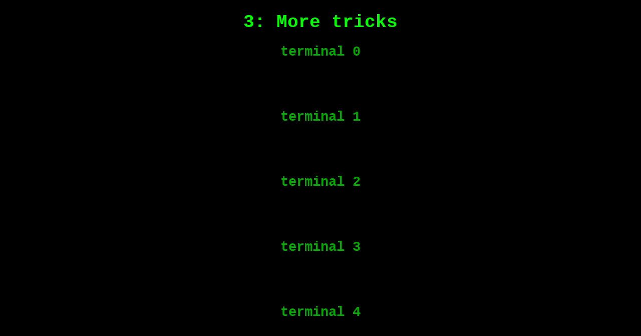

--- FILE ---
content_type: text/html
request_url: https://lochnits.com/marathon/scenarios/terminals/missedisland_terminals/0003.html
body_size: 12116
content:
<!DOCTYPE html>
<html lang="en">
<head>
<meta charset="utf-8">
<title>More tricks</title>
<link rel="stylesheet" href="css/terminal.css" />
<meta name="viewport" content="width=device-width, initial-scale=1">
</head>
<body>
<h1>3: More tricks</h1>
<div class="terminal" id="terminal-0000">
<h2><a href="#terminal-0000">terminal 0</a></h2>
</div>
<div class="terminal" id="terminal-0001">
<h2><a href="#terminal-0001">terminal 1</a></h2>
</div>
<div class="terminal" id="terminal-0002">
<h2><a href="#terminal-0002">terminal 2</a></h2>
</div>
<div class="terminal" id="terminal-0003">
<h2><a href="#terminal-0003">terminal 3</a></h2>
</div>
<div class="terminal" id="terminal-0004">
<h2><a href="#terminal-0004">terminal 4</a></h2>
</div>
<div class="terminal" id="terminal-0005">
<h2><a href="#terminal-0005">terminal 5</a></h2>
<div class="unfinished left page" id="page-0000">
<h3><a href="#page-0000">unfinished</a></h3>
<div class="information left page" id="page-0001">
<div class="header"><span class="left"><a href="#page-0001" title="link to page">#</a></span> <span class="right"><a href="#links-to-levels" title="all interlevel teleports" hidden>t</a><a href="#link-nav" title="navigation">n</a></span></div>
<p class="text">Sorry about the sudden teleport.

"Done, eh?" and "More tricks" (where you just arrived) were originally built as a single level.  However, when I finally got around to writing all the terminals for it, I ran into a Marathon limit that I haven't seen mentioned anywhere: 32K of terminal data per level.  Since I had close to twice that amount, the only solution was to split the level, and this was the only point at which I could split it that didn't involve major rearrangement of the level's flow.

Now, back to our regularly scheduled programming...
</p>
<div class="footer"><span class="left"></span> <span class="right"></span></div>
</div>
<div class="pict left page" id="page-0002">
<div class="header"><span class="left"><a href="#page-0002" title="link to page">#</a></span> <span class="right"><a href="#links-to-levels" title="all interlevel teleports" hidden>t</a><a href="#link-nav" title="navigation">n</a></span></div>
<a class="image-index" href="images.html#00137">
<img class="img-landscape img-00137" src="images/00137.png" />
</a>
<p class="text"><span class="fmt-white">THE PEDESTAL PROBLEM
<span class="fmt-light-green">If you've ever tried to build a switch, terminal, or recharger that's on a low side (one that you can see over) rather than inset into a solid wall, you may have encountered problems getting them to work.  Missed Island has a lot of switches like this, and it about drove me crazy trying to figure out why some worked, and some didn't.  I call this the Pedestal Problem (catchy, isn't it).

You just walked past a simple demo of this problem.  There are two switches, both controlling the same light.  All settings for the two switches are identical.  Yet only the left switch works properly: the right one only toggles if punched (or hit with an appropriate weapon).

The only difference between the two switches is the ceiling height...
</span></span></p>
<div class="footer"><span class="left"></span> <span class="right"></span></div>
</div>
<div class="pict left page" id="page-0003">
<div class="header"><span class="left"><a href="#page-0003" title="link to page">#</a></span> <span class="right"><a href="#links-to-levels" title="all interlevel teleports" hidden>t</a><a href="#link-nav" title="navigation">n</a></span></div>
<a class="image-index" href="images.html#00155">
<img class="img-landscape img-00155" src="images/00155.png" />
</a>
<p class="text">Here's how I believe things actually work:

Only in the case of toggling a switch via a weapon or punch is its vertical location actually relevant.

For anything controlled by the Action key (switch, terminal, recharger, or door), what matters is the polygon immediately in front of the item.  The active area seems to be about 0.5 WU above or below the center of that polygon's height (although I haven't tried to measure it exactly).  So, a control panel on a pedestal will only work in areas with a ceiling height not much over 1 WU.  In a taller room, the active area of the control panel will actually be up in mid-air over the pedestal!
</p>
<div class="footer"><span class="left"></span> <span class="right"></span></div>
</div>
<div class="pict left page" id="page-0004">
<div class="header"><span class="left"><a href="#page-0004" title="link to page">#</a></span> <span class="right"><a href="#links-to-levels" title="all interlevel teleports" hidden>t</a><a href="#link-nav" title="navigation">n</a></span></div>
<a class="image-index" href="images.html#00148">
<img class="img-landscape img-00148" src="images/00148.png" />
</a>
<p class="text">On Missed Island, the marker switches which respond to the Action key are precisely the ones in areas with a "sky" (ceiling) height of about 1 WU above the ground.  Where the sky is higher (due to proximity to a tall building), the switches have to be punched to activate them.

The most annoying instances of the problem are the clock setting switches, and they are also the most impossible instances to fix.  The sky there is 4 WU above the ground: if that was reduced by more than 0.5 WU, the top of the clock tower would be clipped when viewed from some locations.  That would still leave the active area of the switches about 1.5 WU up in the air.  Perhaps in the next version I'll supply you with a 3X recharger (not on a pedestal, of course) and a missile launcher so you can blast yourself up to the proper height.
</p>
<div class="footer"><span class="left"></span> <span class="right"></span></div>
</div>
<div class="pict left page" id="page-0005">
<div class="header"><span class="left"><a href="#page-0005" title="link to page">#</a></span> <span class="right"><a href="#links-to-levels" title="all interlevel teleports" hidden>t</a><a href="#link-nav" title="navigation">n</a></span></div>
<a class="image-index" href="images.html#00135">
<img class="img-landscape img-00135" src="images/00135.png" />
</a>
<p class="text">As far as I know, there's nothing that can be done about this problem other than redesigning the level to have lower ceilings, or using control panels set into walls rather than on pedestals.  On Missed Island I couldn't avoid having switches on pedestals, so all I could do about the problem was to write it into the storyline as "sticky switches".

Hopefully this discussion will help some of you to avoid the frustration I went through upon encountering the Pedestal Problem.
</p>
<div class="footer"><span class="left"></span> <span class="right"></span></div>
</div>
<div class="information left page" id="page-0006">
<div class="header"><span class="left"><a href="#page-0006" title="link to page">#</a></span> <span class="right"><a href="#links-to-levels" title="all interlevel teleports" hidden>t</a><a href="#link-nav" title="navigation">n</a></span></div>
<p class="text">Now it's time for some tricks that weren't used in the Missed Island level, either because they didn't fit the storyline, or because the #$*&amp;%@ clock tower used up all the platforms...

The first two are elevator variations, based on the same fundamental technique as the combination lock: the ability to make platforms stop at arbitrary heights, via the use of a hidden control platform.

Proceed onward, and do what comes naturally when you encounter circuitry panels or switches...
</p>
<div class="footer"><span class="left"></span> <span class="right"></span></div>
</div>
</div>
</div>
<div class="terminal" id="terminal-0006">
<h2><a href="#terminal-0006">terminal 6</a></h2>
<div class="unfinished left page" id="page-0007">
<h3><a href="#page-0007">unfinished</a></h3>
<div class="pict left page" id="page-0008">
<div class="header"><span class="left"><a href="#page-0008" title="link to page">#</a></span> <span class="right"><a href="#links-to-levels" title="all interlevel teleports" hidden>t</a><a href="#link-nav" title="navigation">n</a></span></div>
<a class="image-index" href="images.html#00157">
<img class="img-landscape img-00157" src="images/00157.png" />
</a>
<p class="text"><span class="fmt-white">ZIG-ZAG STAIRS
<span class="fmt-light-green">Did you notice that the platforms (other than the ones at each end) moved by two different amounts, depending on which end of the stairs was being raised?  That effect required two separate control platforms for each of those platforms, with different active times.

Here's a diagram of how the stairs were built.  Arrows indicate control of one platform by another platform or by a switch: numbers indicate the amount of vertical motion of the control platforms (and therefore also the visible platforms adjacent to them).
</span></span></p>
<div class="footer"><span class="left"></span> <span class="right"></span></div>
</div>
<div class="information left page" id="page-0009">
<div class="header"><span class="left"><a href="#page-0009" title="link to page">#</a></span> <span class="right"><a href="#links-to-levels" title="all interlevel teleports" hidden>t</a><a href="#link-nav" title="navigation">n</a></span></div>
<p class="text">Here are some general guidelines for building puzzles of this sort:

• The control platforms should have the following flags set: Deactivates At Each Level, Can't Deactivate Externally, Activates Adjacent On Activating, Deactivates Adjacent On Deactivating.

• The controlled platforms should have Deactivates Never set.  You might think that this is irrelevant, since deactivation is actually controlled by another platform, but it does make a slight difference in the distance the platform moves.  I can't explain this, but I will point out that I couldn't get any of the puzzles based on platform control to work just right without the Deactivates Never flag.

• Both control and controlled platforms should move at the same speed.  This makes setting the control platform's min/max heights very easy: just make their difference equal to the distance you want the controlled platform to move.

• To hide the control platforms on the automap, double-click on the lines separating them from visible areas.  Check 'Solid' and uncheck 'Transparent'.  It also helps to locate them entirely above or below the altitude of the visible areas.
</p>
<div class="footer"><span class="left"></span> <span class="right"></span></div>
</div>
<div class="information left page" id="page-0010">
<div class="header"><span class="left"><a href="#page-0010" title="link to page">#</a></span> <span class="right"><a href="#links-to-levels" title="all interlevel teleports" hidden>t</a><a href="#link-nav" title="navigation">n</a></span></div>
<p class="text">Next is a more ordinary elevator, with stops at 4 distinct levels.  You can go down one level for free, but the next two require more effort (hitting a switch and retrieving a chip, respectively).  This concept could form the central core of a solo/coop level: obviously you'd want to have more challenging tasks to perform on each level before allowing access to the next.

The elevator is implemented with two platforms, as described on the previous screen.  The control platform is hidden behind one of the corners of the controlled elevator platform.  The control platform moves through 1 WU vertically, and thereby sets the spacing of the elevator floors.  The only limit to number of floors is the -9/9 WU altitude limit imposed by Forge.  If you have more than 7 floors, you'll have to split the elevator into multiple platforms so that there is at least one more side to the elevator shaft than there are exits (one side has to connect to the control platform rather than to an exit).
</p>
<div class="footer"><span class="left"></span> <span class="right"></span></div>
</div>
</div>
</div>
<div class="terminal" id="terminal-0007">
<h2><a href="#terminal-0007">terminal 7</a></h2>
<div class="unfinished left page" id="page-0011">
<h3><a href="#page-0011">unfinished</a></h3>
<div class="information left page" id="page-0012">
<div class="header"><span class="left"><a href="#page-0012" title="link to page">#</a></span> <span class="right"><a href="#links-to-levels" title="all interlevel teleports" hidden>t</a><a href="#link-nav" title="navigation">n</a></span></div>
<p class="text">When designing a puzzle like the elevator you just saw, an important consideration is that all of the floor switches do the same thing: they activate the control platform.  Therefore, any one switch would be sufficient to take the elevator all the way to the bottom floor, if the player could use it repeatedly: to prevent this you must somehow arrange for each switch to be usable only once.  Destroyable circuitry and chip-insertion switches are obvious solutions.  It might be possible to design the elevator so that the player can't possibly activate it without being carried down a floor, and can't get a line of fire to a switch on a previous floor (but beware of players missile-hopping up to a higher floor).  Otherwise, any ordinary switches used to control the elevator must be light activated, and be assigned a light that is turned off by the elevator's motion.  It's easy to have up to four such lights: just turn on Deactivates Polygon Lights for both the control and elevator platforms, and use their floor and ceiling lights.  Additional lights would require additional platforms adjacent to the control platform.
</p>
<div class="footer"><span class="left"></span> <span class="right"></span></div>
</div>
<div class="information left page" id="page-0013">
<div class="header"><span class="left"><a href="#page-0013" title="link to page">#</a></span> <span class="right"><a href="#links-to-levels" title="all interlevel teleports" hidden>t</a><a href="#link-nav" title="navigation">n</a></span></div>
<p class="text"><span class="fmt-white">LIGHT-ACTIVATED CONTROL PANELS
<span class="fmt-light-green">While we're on this subject, here's an important detail that isn't mentioned in the documentation: light-activated switches, terminals, etc. do NOT care whether their associated light is actually active!  All that matters is the <span class="fmt-underline">intensity</span> of that light.  If it's currently more than about 75% (I'm not sure what the exact number is), then the control panel is enabled.

This means that if you define a light to be dark when active and bright when inactive, a control panel using that light would be active only when the light is inactive, and vice versa.
</span></span></p>
<div class="footer"><span class="left"></span> <span class="right"></span></div>
</div>
<div class="pict left page" id="page-0014">
<div class="header"><span class="left"><a href="#page-0014" title="link to page">#</a></span> <span class="right"><a href="#links-to-levels" title="all interlevel teleports" hidden>t</a><a href="#link-nav" title="navigation">n</a></span></div>
<a class="image-index" href="images.html#00156">
<img class="img-landscape img-00156" src="images/00156.png" />
</a>
<p class="text"><span class="fmt-white">TELEPORTER DESTINATIONS
<span class="fmt-light-green">Another bit of Marathon trivia for you:

You're probably aware that when players teleport within a level, they appear in the center of the destination polygon.  What you're probably not aware of is what Marathon considers to be the center.  The game apparently just averages the coordinates of all the polygon's vertices.  This is a very simple calculation, but it's not necessarily the center of the polygon in any geometrical sense.  For example, teleporting into the square shown here, which has extra vertices along one side, would place you at the "X" (one third of the way from the edge).

------------------
Next is a purely visual effect.  Proceed to the next terminal, paying close attention to the room that you'll pass through twice.
</span></span></p>
<div class="footer"><span class="left"></span> <span class="right"></span></div>
</div>
</div>
</div>
<div class="terminal" id="terminal-0008">
<h2><a href="#terminal-0008">terminal 8</a></h2>
<div class="unfinished left page" id="page-0015">
<h3><a href="#page-0015">unfinished</a></h3>
<div class="information left page" id="page-0016">
<div class="header"><span class="left"><a href="#page-0016" title="link to page">#</a></span> <span class="right"><a href="#links-to-levels" title="all interlevel teleports" hidden>t</a><a href="#link-nav" title="navigation">n</a></span></div>
<p class="text">I'll bet you've never seen a bridge in Marathon that looked quite that realistic.


















This is your last chance to come up with a guess as to how it was done...
</p>
<div class="footer"><span class="left"></span> <span class="right"></span></div>
</div>
<div class="pict left page" id="page-0017">
<div class="header"><span class="left"><a href="#page-0017" title="link to page">#</a></span> <span class="right"><a href="#links-to-levels" title="all interlevel teleports" hidden>t</a><a href="#link-nav" title="navigation">n</a></span></div>
<a class="image-index" href="images.html#00158">
<img class="img-landscape img-00158" src="images/00158.png" />
</a>
<p class="text">Actually, it was a total fake.  You went through two separate rooms, one with the passage under the bridge and one with the walkway on top, that are precisely overlapped in 5D space.  In the first room you went through, the apparent open space above the passageway is actually a solid column, with the landscape texture applied to all sides so that you couldn't distinguish it from the room's ceiling.  Shown here are screen shots taken from normally inaccessible positions within each room, with the central column in the first room retextured so that you can see it.  The lava texture is used for all surfaces you can't see in normal passage through the rooms.
</p>
<div class="footer"><span class="left"></span> <span class="right"></span></div>
</div>
<div class="information left page" id="page-0018">
<div class="header"><span class="left"><a href="#page-0018" title="link to page">#</a></span> <span class="right"><a href="#links-to-levels" title="all interlevel teleports" hidden>t</a><a href="#link-nav" title="navigation">n</a></span></div>
<p class="text">This trick is quite effective visually, but does have some severe limitations on its use:
• The room's top must be open to the sky.  Otherwise, there would be no way to conceal the central pillar in the 'under' version of the room.
• It's usable in solo levels only.  If there were two players, one in each version of the room, they'd wonder why they couldn't see each other.
• It should only be used at a point in a scenario where the player can't possibly have an assault rifle or missile launcher, since trying to grenade-hop up or down a level would completely spoil the illusion.
• If there's any combat in the rooms, it must be with creatures (such as Compilers) that leave no corpse.  Otherwise, there would be a noticeable inconsistency between the two versions of the room due to different placement of corpses.

If you'd like to examine the rooms more closely, open the map in Forge where you have a Jump key.  You'll need to set a starting point closer to the rooms (by command-clicking in a polygon), since you can't reach them from the start of the level (due to a chip insertion switch that  can't be activated in Forge).
</p>
<div class="footer"><span class="left"></span> <span class="right"></span></div>
</div>
<div class="pict left page" id="page-0019">
<div class="header"><span class="left"><a href="#page-0019" title="link to page">#</a></span> <span class="right"><a href="#links-to-levels" title="all interlevel teleports" hidden>t</a><a href="#link-nav" title="navigation">n</a></span></div>
<a class="image-index" href="images.html#00141">
<img class="img-landscape img-00141" src="images/00141.png" />
</a>
<p class="text">Coming up next is another trick for doing elevators that stop at more than two floors.  See the diagram (made with the help of a demo version of Gryphon Bricks™) for details:

<span class="fmt-light-red">Red - first floor.
<span class="fmt-dark-green">Green - second floor.
<span class="fmt-light-blue">Blue - third floor.
<span class="fmt-white">Gray - elevator shaft.
<span class="fmt-dark-red">Brown - entrance, to the right of this terminal.  It goes past the 2nd floor, then stairs lead down to the 1st floor.
<span class="fmt-yellow">Yellow - storage area, on second floor.
<span class="fmt-dark-blue">Purple - exit, on third floor.
<span class="fmt-light-green">
And yes, all three floors connect to the <span class="fmt-italic">same side</span> of the elevator...  Your goal is to reach the exit on the 3rd floor, but you will need to pick up an item on the way.
</span></span></span></span></span></span></span></span></p>
<div class="footer"><span class="left"></span> <span class="right"></span></div>
</div>
</div>
</div>
<div class="terminal" id="terminal-0009">
<h2><a href="#terminal-0009">terminal 9</a></h2>
<div class="unfinished left page" id="page-0020">
<h3><a href="#page-0020">unfinished</a></h3>
<div class="pict left page" id="page-0021">
<div class="header"><span class="left"><a href="#page-0021" title="link to page">#</a></span> <span class="right"><a href="#links-to-levels" title="all interlevel teleports" hidden>t</a><a href="#link-nav" title="navigation">n</a></span></div>
<a class="image-index" href="images.html#00141">
<img class="img-landscape img-00141" src="images/00141.png" />
</a>
<p class="text">Did you figure out what the trick was that allowed multiple elevator exits through the same door?

Hint: the diagram of the area that I showed you has almost NO connection to the actual layout of the floors.
</p>
<div class="footer"><span class="left"></span> <span class="right"></span></div>
</div>
<div class="information left page" id="page-0022">
<div class="header"><span class="left"><a href="#page-0022" title="link to page">#</a></span> <span class="right"><a href="#links-to-levels" title="all interlevel teleports" hidden>t</a><a href="#link-nav" title="navigation">n</a></span></div>
<p class="text">Again, this effect is a total fake.  The "elevator" doesn't actually move at all: it IS a platform, but only so that it appears as red on your automap.  The area just outside the elevator door consists largely of platforms that do move, reconfiguring the area into the appearance of three separate floors.  These platforms are flagged as Secret so that they don't appear as platforms on your map, except for the thick line around them (there will be more details on working around that problem later).

The version of the 2nd floor that you can see from the entry corridor is a fake duplicate.  Likewise, the version of the corridor that you can see from the "real" 2nd floor is also a fake.  The entry corridor loops over the 1st floor purely for the sake of misdirection: it obscures some of the boundaries between platforms, that would otherwise result in thick lines appearing on the map for no obvious reason (usually a dead giveaway of a secret platform).
</p>
<div class="footer"><span class="left"></span> <span class="right"></span></div>
</div>
<div class="information left page" id="page-0023">
<div class="header"><span class="left"><a href="#page-0023" title="link to page">#</a></span> <span class="right"><a href="#links-to-levels" title="all interlevel teleports" hidden>t</a><a href="#link-nav" title="navigation">n</a></span></div>
<p class="text">Some other platform edges were obscured with the following trick: if any of the textures on a line (high or low, on either side) are landscapes, then the line will appear thin on the automap regardless of any other considerations.  There are three instances in this demo where a far side of a platform is given the landscape texture.  You can never actually see these sides, since you can't get to that side of the platform unless it is lowered (if you can even get there at all), but they still affect how the line appears on the map.  The results aren't perfect: ideally there would be no line at all in these instances, rather than a thin line.  But at least they avoid an unexplained thick line, which any experienced Marathon player would recognize as a sign of a secret platform.

(The same trick was used on Missed Island to conceal the fact that the big sunken ship and large upright gear are actually composed of platforms which can move.  In these cases, the ceiling height was made different over each platform, and the resulting high walls were landscape textured.)
</p>
<div class="footer"><span class="left"></span> <span class="right"></span></div>
</div>
<div class="pict left page" id="page-0024">
<div class="header"><span class="left"><a href="#page-0024" title="link to page">#</a></span> <span class="right"><a href="#links-to-levels" title="all interlevel teleports" hidden>t</a><a href="#link-nav" title="navigation">n</a></span></div>
<a class="image-index" href="images.html#00159">
<img class="img-landscape img-00159" src="images/00159.png" />
</a>
<p class="text">The control mechanism for the elevator is fairly complicated, since the set of platforms which have to be raised or lowered depends not only on the floor you're moving to, but also the floor you're currently on.

A modification of the Enforcer/Tick shooting gallery idea is used, as shown in the diagram here.  One Enforcer is enabled, based on the current floor, and one Tick is enabled, based on the floor button which has been pressed.  Each of the nine possible lines of fire strikes a switch.  For the six possible transitions between different floors, the switch is a tag switch which activates the appropriate platforms.  For the three possibilities of pressing the switch for the current floor, the lines of fire all hit the center switch, which is simply a platform switch that reopens the elevator door.
All of the switches are light-activated, and one of the first effects of activating any of the switches is to darken that light.  This prevents multiple switch activations per use of the elevator, which would leave the puzzle in an unpredictable state.

The same light also controls a liquid level, which floods the Ticks with lava in order to kill them (they immediately reappear, due to the monster parameter settings).  This is necessary to get the Enforcers to accept the next Tick revealed as their new target: otherwise, they would remain locked onto the original Tick even though they no longer had a line of sight to it.  (My wife keeps threatening to report me to the Society for the Prevention of Cruelty to Ticks.  Do you think she might have a point?)

If you'd like to see this control room in operation, there is a way to access it.  Return to the elevator, and punch out the three light fixtures along the back wall.  You'll then be able to walk through this wall, into a teleporter that will take you to the control room.  (The control room has a teleporter that will return you to the elevator.)  It would be a good idea to save the game first, since it's possible to screw up the elevator mechanism by killing the Enforcers, or hitting the control switches yourself in an inappropriate order.

As with the demo AND gate you saw earlier, there will be some texture smearing in the control room where liquid levels are being used in unsupported ways.  This wouldn't be a problem in an actual level using this technique, since the player would never be allowed into the control room.
</p>
<div class="footer"><span class="left"></span> <span class="right"></span></div>
</div>
<div class="information left page" id="page-0025">
<div class="header"><span class="left"><a href="#page-0025" title="link to page">#</a></span> <span class="right"><a href="#links-to-levels" title="all interlevel teleports" hidden>t</a><a href="#link-nav" title="navigation">n</a></span></div>
<p class="text">As with the bridge trick, this elevator design is only suitable for use on a solo level.  It would NOT be a pleasant experience to be a player out on one of the floors, at the time that another player activates the elevator...

Also, combat with corpse-leaving creatures must not be allowed, at least not in the shared areas of the floors, to avoid having the corpses inexplicably visible in the same place on other floors.  Other combats can take place in areas reachable from only one of the floors: for example, there could have been a guardian of some sort in the 2nd floor storage area where you found the uplink chip.  Just make sure that any such creatures are blocked from the shared areas via a Monster Impassible polygon.
</p>
<div class="footer"><span class="left"></span> <span class="right"></span></div>
</div>
<div class="pict left page" id="page-0026">
<div class="header"><span class="left"><a href="#page-0026" title="link to page">#</a></span> <span class="right"><a href="#links-to-levels" title="all interlevel teleports" hidden>t</a><a href="#link-nav" title="navigation">n</a></span></div>
<a class="image-index" href="images.html#00141">
<img class="img-landscape img-00141" src="images/00141.png" />
</a>
<p class="text"><span class="fmt-white">FAKE ELEVATOR - SUMMARY
<span class="fmt-light-green">The resources used by this 3-level elevator are:
• About 39 platforms (ouch!)
• 12 lights
• 6 tags
• 4 liquids
• 3 Enforcers + 3 Ticks
• 6 sound objects

Note: the complexity of the control mechanism grows rapidly with the number of floors.  A 4-level version might barely be possible, but any more floors would require a simpler control mechanism design.  One possibility would be to have buttons to move up one floor, down one floor, and open the door, rather than having buttons for direct access to each floor.  This would require 2N-2 different floor transitions to be implemented instead of N^2-N.
</span></span></p>
<div class="footer"><span class="left"></span> <span class="right"></span></div>
</div>
<div class="information left page" id="page-0027">
<div class="header"><span class="left"><a href="#page-0027" title="link to page">#</a></span> <span class="right"><a href="#links-to-levels" title="all interlevel teleports" hidden>t</a><a href="#link-nav" title="navigation">n</a></span></div>
<p class="text"><span class="fmt-white">IDEAS FOR FURTHER DEVELOPMENT
<span class="fmt-light-green">• Much better use of lighting could be made to give each floor a distinct appearance.  Currently, only one light varies between floors (the darkened frame of the window on the 2nd floor).

• The illusion of vertical movement could be strengthened by having the lowest floor partially flooded.  This would require a light that is activated only when on that floor, that controls a liquid applied throughout the floors.  I would have done this for the demo, except for the fact that I was long since committed to the lava texture set before the idea occurred to me...

• The previous idea could be extended by having the lowest floor completely underwater, with the next floor up being partially flooded.  Implementing a liquid with three distinct heights is left as an exercise for the reader.  Hint: I'm pretty sure that this is possible, using a light with extremely long transitions.  However, the liquid height would slowly drift from at least one of the levels, so some compelling reason (such as an oxygen recharger on another floor) must be provided for the player to periodically use the elevator, so that the liquid level gets reset.
</span></span></p>
<div class="footer"><span class="left"></span> <span class="right"></span></div>
</div>
</div>
</div>
<div class="terminal" id="terminal-0010">
<h2><a href="#terminal-0010">terminal 10</a></h2>
<div class="unfinished left page" id="page-0028">
<h3><a href="#page-0028">unfinished</a></h3>
<div class="information left page" id="page-0029">
<div class="header"><span class="left"><a href="#page-0029" title="link to page">#</a></span> <span class="right"><a href="#links-to-levels" title="all interlevel teleports" hidden>t</a><a href="#link-nav" title="navigation">n</a></span></div>
<p class="text">What work would be complete without the author's signature?  I didn't invent the idea of writing with lit textures, but I believe I can claim to be the person who got the most carried away with it...

Unlike most of the tricks I've shown, this one requires NO platforms (hurrah!).  It does require a fair number of lights, up to 16 for a four-line message (the longest that will work with this technique).  There is no additional cost, other than the additional polygons required, for the number of characters in each line of the message.

The basic idea is that there are a fixed number of patterns that any segment of the display can follow.  For example, a given segment might be lit for the 1st, 3rd, and 4th lines of the message, and dark for the 2nd line.  For a 4-line message, there are 16 possible patterns (2 raised to the 4th power).  Lights need to be assigned and set to blink in each of these patterns.  Note that one pattern is always on, and one is always off: these can use the standard lights #0 and #20.  Marathon's lights can create any of the 16 patterns, using the Phase, Primary Active, and Secondary Active parameters.  The more complex patterns that longer messages would need could only be done with the use of stateless lights, as mentioned on page 40 of the Infinity manual.  It's a shame that this feature never was implemented...
All that remains is to determine which pattern applies to each segment of the display, and assign the appropriate light to it.  This is a very tedious process, but it is fun to watch the letters slowly emerge from chaos as more and more of the segments are correctly lit.

If you want to display a message using this technique, keep in mind that the 12-segment display units shown here don't work very well for some letters of the alphabet (K, Q, V, X, Z), and are really lousy at punctuation marks.  Real alphanumeric displays generally take one of two forms:

1. A grid of at least 5x5 dots or squares, 5x7 for mixed upper and lower case.  There's no reason this couldn't be duplicated in Marathon, but it would take a LOT of polygons.

2. A 16-segment display, consisting of 12 segments as you see here plus 4 diagonal segments (lighting the diagonals alone would produce the letter "X").  This can produce all uppercase letters reasonably well, and many punctuation marks.  However, duplicating it in Marathon would require a custom texture (at least for the diagonal segments), similar to the texture I used for the Missed Island clock tower digits.
</p>
<div class="footer"><span class="left"></span> <span class="right"></span></div>
</div>
<div class="pict left page" id="page-0030">
<div class="header"><span class="left"><a href="#page-0030" title="link to page">#</a></span> <span class="right"><a href="#links-to-levels" title="all interlevel teleports" hidden>t</a><a href="#link-nav" title="navigation">n</a></span></div>
<a class="image-index" href="images.html#00140">
<img class="img-landscape img-00140" src="images/00140.png" />
</a>
<p class="text">Well, that's all for now.  I hope you've found these tricks to be interesting, educational, and inspirational for your own map making efforts.  If you use any of these tricks in a map, please write me a note: credit in a terminal or README file would also be appreciated.
 <span class="fmt-light-blue">    Jason Harper
     CompuServe: 76703,4222
     Internet: 76703.4222@compuserve.com
<span class="fmt-light-green">
Did you find the secret terminal?  It's in plain sight: if you didn't find it, you were just approaching it from the wrong direction.

You will now be taken back to the first half of the tutorial section of this scenario, in case you want to revisit any of the terminals or demos there.  Otherwise, it's time to quit.
<span class="fmt-yellow">&lt; PREPARE TO TELEPORT - ESC TO ABORT &gt;
</span></span></span></p>
<div class="footer"><span class="left"></span> <span class="right"></span></div>
</div>
<div class="interlevel-teleport left page" id="page-0031">
<div class="header"><span class="left"><a href="#page-0031" title="link to page">#</a></span> <span class="right"><a href="#links-to-levels" title="all interlevel teleports">t</a><a href="#link-nav" title="navigation" hidden>n</a></span></div>
<a class="interlevel-teleport" href="0002.html">
&lt;teleport to level 2&gt;
</a>
<div class="footer"><span class="left"></span> <span class="right"></span></div>
</div>
</div>
</div>
<div class="terminal" id="terminal-0011">
<h2><a href="#terminal-0011">terminal 11</a></h2>
</div>
<div class="terminal" id="terminal-0012">
<h2><a href="#terminal-0012">terminal 12</a></h2>
<div class="unfinished left page" id="page-0032">
<h3><a href="#page-0032">unfinished</a></h3>
<div class="information left page" id="page-0033">
<div class="header"><span class="left"><a href="#page-0033" title="link to page">#</a></span> <span class="right"><a href="#links-to-levels" title="all interlevel teleports" hidden>t</a><a href="#link-nav" title="navigation">n</a></span></div>
<p class="text">Did you notice anything unusual about this room?


















Hint: there are NO custom textures involved.  Everything you see is an ordinary Marathon texture.
</p>
<div class="footer"><span class="left"></span> <span class="right"></span></div>
</div>
<div class="information left page" id="page-0034">
<div class="header"><span class="left"><a href="#page-0034" title="link to page">#</a></span> <span class="right"><a href="#links-to-levels" title="all interlevel teleports" hidden>t</a><a href="#link-nav" title="navigation">n</a></span></div>
<p class="text">Stretching or squeezing the textures is accomplished by lying to Marathon about what the actual lengths of the textured walls are.  Wall lengths are calculated once only, so that the game doesn't have to recalculate this value each time a wall is displayed.  In fact, one of the optimizations performed by the map merging process is to precalculate the lengths of all walls, so that the game doesn't have to do this work when loading a level.  However, if one of these precalculated wall lengths is changed before playing the merged map, the game will happily use the new length.  For instance, a wall changed to specify a length of 1 WU will display one complete repeat of its texture, regardless of the wall's actual length.  Negative lengths cause the texture to be mirror-imaged (notice the pattern buffer).

Using this technique is currently a rather tedious process involving a low-level file editor and a calculator that can work with hexadecimal numbers.  However, there's no inherent reason why tools couldn't be developed to automate the process.  I'm NOT suggesting that people should go and stretch every single texture on their levels, but I do believe that appropriate use of this technique could add visual appeal to a level.  In effect, it gives you more texture variations to work with.
</p>
<div class="footer"><span class="left"></span> <span class="right"></span></div>
</div>
<div class="information left page" id="page-0035">
<div class="header"><span class="left"><a href="#page-0035" title="link to page">#</a></span> <span class="right"><a href="#links-to-levels" title="all interlevel teleports" hidden>t</a><a href="#link-nav" title="navigation">n</a></span></div>
<p class="text">There are a few inherent limitations on texture stretching/squeezing:

• It only works with walls, not floors or ceilings.

• It only affects the width of textures, not their height.

• There is undoubtedly some limit to how long you can set a wall's effective length to without messing up the display.  I haven't done any experiments yet to determine this limit, but I'd guess that it's just under 32 WU.  Of course, if you wanted a wall with an effective length greater than the limit, you could split the wall into multiple sections, all in a straight line.

• I suspect that this technique will only work reliably on solid walls.  If you tried to use it on walls that can be walked over or under (such as a panel over a door, or the risers on a staircase), Marathon may not be able to accurately determine if the opening is wide enough to allow you or other creatures to pass.
</p>
<div class="footer"><span class="left"></span> <span class="right"></span></div>
</div>
<div class="information left page" id="page-0036">
<div class="header"><span class="left"><a href="#page-0036" title="link to page">#</a></span> <span class="right"><a href="#links-to-levels" title="all interlevel teleports" hidden>t</a><a href="#link-nav" title="navigation">n</a></span></div>
<p class="text">The technique has some additional limitations due to the fact that it isn't integrated into the level design process.  These would go away if Bungie were to implement it as a new feature in Forge...

• The wall length changes have to be applied to the merged map file: editing the individual map levels accomplishes nothing.

• The changes have to be reapplied every time the map is merged.  Obviously this is something that you'd want to put off until the map was otherwise finished.

• It's hard to align stretched textures properly since you can't preview them in Forge.  Basically, what you have to do is position the <span class="fmt-underline">left edge</span> of each texture as desired.  Changing the wall's effective length will reposition only the right edge of the texture.
</p>
<div class="footer"><span class="left"></span> <span class="right"></span></div>
</div>
<div class="information left page" id="page-0037">
<div class="header"><span class="left"><a href="#page-0037" title="link to page">#</a></span> <span class="right"><a href="#links-to-levels" title="all interlevel teleports" hidden>t</a><a href="#link-nav" title="navigation">n</a></span></div>
<p class="text">If anybody wants to try this for themselves, here are the gory details:
1. In Forge, write down the line #, actual length, and desired length of each wall that you want to stretch or squeeze.  The first two items can be determined by clicking on the wall.
2. Open the merged map file in a file editor.  I use a freeware utility called HexEdit (not to be confused with Hex!, the terminal editor).
3. Search for the text "LINS", which marks the start of the line-related map data.  This will find the data for level 1: if you wish to edit walls on a higher level, you will need to do a Find Next, (level - 1) times.  Make a note of the file position at which this text is found.
4. For each wall to be edited, calculate a file position as follows:
[position of "LINS" (hex)] + [line # (decimal) X 20 (hex)] + 16 (hex)
5. As a safety check, make sure that the two-byte value starting at the computed position matches the wall's actual length (multiply the length in WU by 400 (hex) to convert).
6. Change these two bytes to the desired value: again, multiply by 400 (hex) to convert from WUs.  Make sure you <span class="fmt-underline">overwrite</span> the bytes: if you insert them instead, you will destroy the map file (of course, this is the merged version, so you can simply merge again to regenerate it).
</p>
<div class="footer"><span class="left"></span> <span class="right"></span></div>
</div>
</div>
</div>
<div class="links-to-levels" id="links-to-levels"><p class="text">interlevel teleports</p>
<ul class="links-to-levels">
<li class="link-to-level"><a href="0002.html">level 2</a></li>
</ul>
</div>
<div class="nav" id="link-nav"><a class="link-to-prev" href="0002.html">&lt; level 2</a><a class="link-to-next" href="-001.html" hidden>level -1 &gt;</a><br/><a class="link-to-index" href="index.html">index</a></div></body>
</html>


--- FILE ---
content_type: text/css
request_url: https://lochnits.com/marathon/scenarios/terminals/missedisland_terminals/css/terminal.css
body_size: 1478
content:
body {
    font-family: "Courier New", Courier, monospace;
    font-size: 18px;
    background-color: #000000;
    color: #00ff00;
}

a {
    color: #00aa00;
    text-decoration: none;
}

div.header a, div.footer a {
    color: #aa0000;
}

h1, h2, h3 {
    text-align: center;
}

a:hover {
    text-decoration: underline;
}

div.terminal {
    margin-bottom: 100px;
}

span.left {
    float:left;
    text-align: left;
    margin-right: auto;
    margin-left: 1px;
    width: 49%;
}

span.right {
    float: right;
    text-align: right;
    margin-left: auto;
    margin-right: 1px;
    width: 49%;
}

div.page {
    border: 1px solid #aaaaaa;
    margin-left: auto;
    margin-right: auto;
    margin-top: 20px;
    width: 1024px;
    min-height: 480px;
    overflow: auto;
    box-sizing: border-box;
    position: relative;
}

p.text {
    white-space: pre-wrap;
    margin-top: 10px;
}

div.unfinished, div.success, div.failure {
    border: none;
}

div.left img {
    margin-left: 0px;
    margin-right: auto;
    /*
    position: absolute;
    top: 50%;
    left: 25%;
    transform: translate(-50%, -50%);
    */
}

div.right img {
    margin-right: 0px;
    margin-left: auto;
}

div.center img {
    margin-left: 0pt;
    margin-right: 0pt;
}

div.center img.img-landscape {
    width: 100%;
}

div.center img.img-portrait,
div.center img.img-no-orientation {
    height: 100%;
}

img.img-no-orientation,
img.img-portrait {
    width: 49%;
    margin-left: auto;
    margin-bottom: 16px;
    image-rendering: pixelated;
}

div.logon-container,
div.logoff-container {
}

div.no-orientation img, div.landscape img, div.portrait img
{
    display: block;
    clear: both;
    height: auto;
    width: 100%;
}

div.no-orientation img, div.portrait img
{
    height: 80%;
    width: auto;
    margin-left: auto;
    margin-right: auto;
}

div.landscape img
{
    height: auto;
    width: 100%;
    margin-top: auto;
    margin-bottom: auto;
}

div.no-orientation p, div.landscape p, div.portrait p
{
    display: block !important;
    clear: both !important;
    text-align: center !important;
    width: 100% !important;
    margin-top: 1pt !important;
    margin-left: 0pt !important;
    margin-right: 0pt !important;
    margin-bottom: 1pt !important;
    float: none !important;
    position: revert !important;
    bottom: revert !important;
    left: revert !important;
    transform: none !important;
}

/*
div.no-orientation, div.landscape, div.portrait {
    position: absolute;
    top: 50%;
    left: 50%;
    transform: translate(-50%, -50%);
}
*/

div.landscape {
    height: auto;
    width: 1022px;
    margin-left: auto;
    margin-right: auto;
}

div.portrait, div.no-orientation {
    height: 450px;
    width: auto;
    margin-top: 10px;
    margin-bottom: auto;
}

img.img-landscape {
    width: 49%;
    margin-bottom: 16px;
    image-rendering: pixelated;
}

div.information img {
    display: none;
}

div.static {
    background-image: url("../images/static.png")
}

div.left p.text,
div.checkpoint p.text {
    float: right;
    text-align: left;
    margin-left: auto;
    margin-right: 15px;
    margin-bottom: 24px;
    width: 49%;
}

div.checkpoint p.checkpoint {
    float: left;
    text-align: center;
    margin-left: auto;
    margin-right: auto;
    position: absolute;
    top: 50%;
    left: 25%;
    transform: translate(-50%, -50%);
}

div.right p.text {
    float: left;
    text-align: left;
    margin-right: auto;
    margin-left: 15px;
    margin-bottom: 24px;
    width: 49%;
}

div.logon p.text, div.logoff p.text {
    text-align: center;
    position: absolute;
    bottom: 10%;
    left: 50%;
    transform: translate(-50%, -50%);
}

div.information p.text {
    float: none;
    text-align: left;
    margin-left: auto;
    margin-right: auto;
    width: 75%;
}

div.interlevel-teleport p.text, a.interlevel-teleport,
div.intralevel-teleport p.text,
div.tag p.text,
div.camera p.text,
div.track p.text,
div.movie p.text,
div.sound p.text {
    text-align: center;
    position: absolute;
    top: 50%;
    left: 50%;
    transform: translate(-50%, -50%);
}

div.header, div.footer {
    width: auto;
    display: block;
    height: 20px;
    background-color: #210000;
    color: #ff0000;
    padding: 1px;
}

div.header {
}

div.footer {
    position: absolute;
    bottom: 0;
    left: 0;
    width: 1020px;
}

.fmt-invalid {
    text-decoration: line-through;
}

.fmt-bold {
    font-weight: bold;
}

.fmt-italic {
    font-style: italic;
}

.fmt-underline {
    text-decoration: underline;
}

.fmt-light-green {
    color: #00ff00;
}

.fmt-white {
    color: #ffffff;
}

.fmt-light-red {
    color: #ff0000;
}

.fmt-dark-green {
    color: #00aa00;
}

.fmt-light-blue {
    color: #00a6be;
}

.fmt-yellow {
    color: #ffff00;
}

.fmt-dark-red {
    color: #aa0000;
}

.fmt-dark-blue {
    color: #3333bb;
}

div.index {
    margin-left: auto;
    margin-right: auto;
    width: 40em;
}

ul.index {
    margin: 0;
    padding: 0;
    list-style-type: none;
    font-size: 1.5em;
}

li.index-entry {
    display: block;
    clear: both;
}

ul.index h1.index-title {
    font-size: 2em;
}

span.index-number {
    float: left;
    text-align: right;
    margin-left: 0;
    margin-right: auto;
    width: 8%;
}

a.index-link {
    float: right;
    text-align: left;
    margin-left: auto;
    margin-right: 0;
    width: 90%;
}

img.chapter {
    margin-left: auto;
    margin-right: auto;
    height: auto;
    width: auto;
    display: block;
    border: 1px solid #555555;
}

img.img-ref {
    margin-left: auto;
    margin-right: auto;
    display: block;
    clear: both;
    border: 1px #ffffff solid;
}

h1.img-name {
    margin-left: auto;
    margin-right: autod;
    display: block;
    text-align: center;
    clear: both;
    font-size: 2em;
}

ul.img-ref-levels {
    margin-left: auto;
    margin-right: auto;
    width: 25em;
}

ul.img-ref-pages {
}

li.img-ref-level {
}

li.img-ref-page {
}

div.links-to-levels, div.nav {
    margin-left: auto;
    margin-right: auto;
    display: block;
    clear: both;
    width: 25em;
    border: 1px #002200 solid;
    margin-bottom: 1em;
}

div.links-to-levels {
}

div.links-to-levels p.text {
    text-align: center;
}

li.link-to-level {
    margin-left: 6em;
}

div.nav {
    text-align: center;
}

div.nav a {
    margin-left: auto;
    margin-right: auto;
    font-size: 1em;
    text-align: center;
}

div.nav a.link-to-prev {
    float: left;
    text-align: left;
    margin-right: auto;
    margin-left: 1em;
}

div.nav a.link-to-next {
    float: right;
    text-align: right;
    margin-right: 1em;
    margin-left: auto;
}
